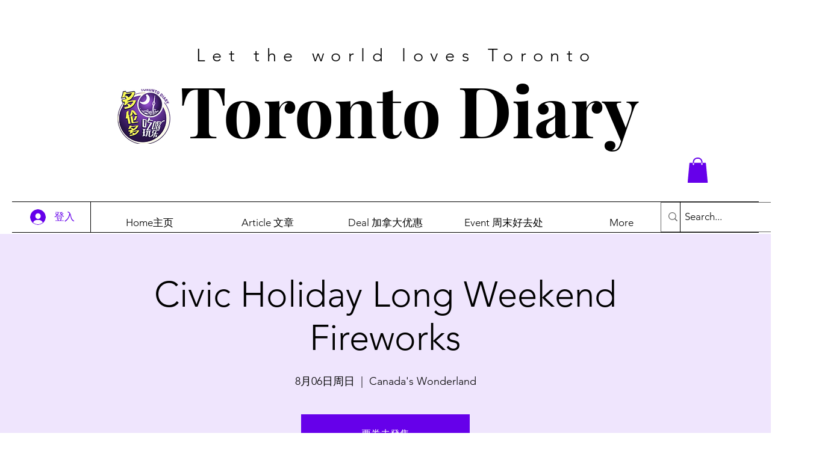

--- FILE ---
content_type: text/html; charset=utf-8
request_url: https://www.google.com/recaptcha/api2/aframe
body_size: 268
content:
<!DOCTYPE HTML><html><head><meta http-equiv="content-type" content="text/html; charset=UTF-8"></head><body><script nonce="p15JBZW_-v6c5NaHL5NePw">/** Anti-fraud and anti-abuse applications only. See google.com/recaptcha */ try{var clients={'sodar':'https://pagead2.googlesyndication.com/pagead/sodar?'};window.addEventListener("message",function(a){try{if(a.source===window.parent){var b=JSON.parse(a.data);var c=clients[b['id']];if(c){var d=document.createElement('img');d.src=c+b['params']+'&rc='+(localStorage.getItem("rc::a")?sessionStorage.getItem("rc::b"):"");window.document.body.appendChild(d);sessionStorage.setItem("rc::e",parseInt(sessionStorage.getItem("rc::e")||0)+1);localStorage.setItem("rc::h",'1765624199493');}}}catch(b){}});window.parent.postMessage("_grecaptcha_ready", "*");}catch(b){}</script></body></html>